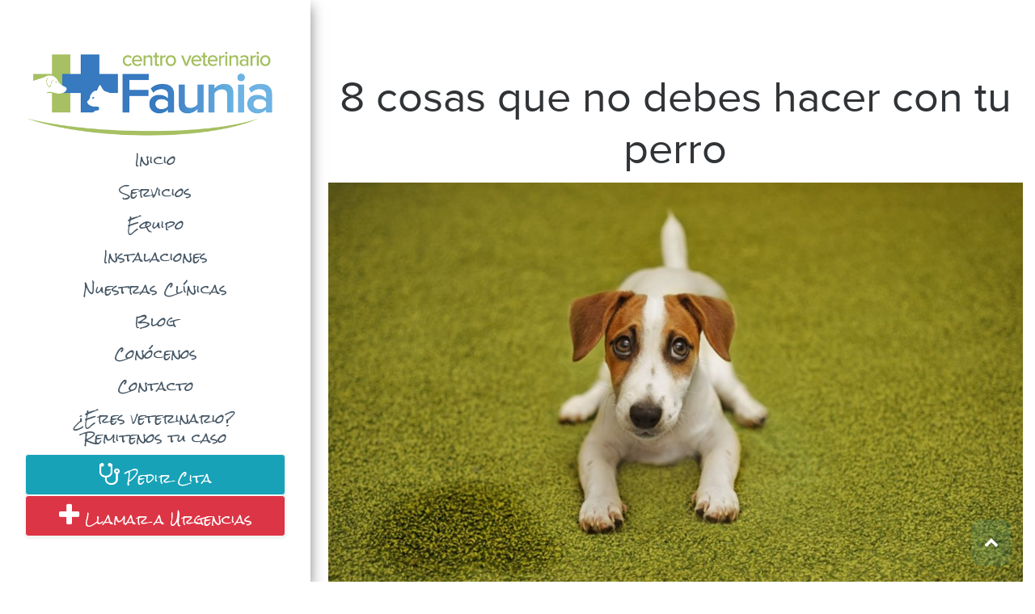

--- FILE ---
content_type: text/html; charset=UTF-8
request_url: https://cvfaunia.com/8-cosas-que-no-debes-hacer-con-tu-perro/
body_size: 12474
content:
<!DOCTYPE html>
<html>

<head>
    <meta charset="utf-8">
    <meta name="viewport" content="width=device-width, initial-scale=1.0, shrink-to-fit=no">
    <!-- <title>cvfaunia</title> -->
    <title>8 cosas que no debes hacer con tu perro</title>
    <!-- <meta name="description" content="Clinica Veterinaria Faunia. Tus veterinarios de confianza"> -->
	<link rel="stylesheet" href="https://pdcc.gdpr.es/pdcc.min.css">
	<script charset="utf-8" src="https://pdcc.gdpr.es/pdcc.min.js"></script>
	<script type="text/javascript">
	 PDCookieConsent.config({
	 "brand": {
	 "dev" : true,
	 "name": "",
	 "url" : "",
	 "websiteOwner" : ""
	 },
	 "cookiePolicyLink": "https://cvfaunia.com/politica-de-cookies/",
	 "hideModalIn": [
	 "https://cvfaunia.com/politica-de-cookies/",
	 "https://cvfaunia.com/aviso-legal/",
	 "https://cvfaunia.com/politica-de-privacidad/"
	 ],
	 "styles": {
	 "primaryButton": {
	 "bgColor" : "#13E2FF",
	 "txtColor": "#012000"
	 },
	 "secondaryButton": {
	 "bgColor" : "#E4EE45",
	 "txtColor": "#333333"
	 }
	 }
	 });
	 </script>

    <link rel="stylesheet" href="https://cdnjs.cloudflare.com/ajax/libs/twitter-bootstrap/4.5.0/css/bootstrap.min.css">
    <link rel="stylesheet" href="https://cdnjs.cloudflare.com/ajax/libs/font-awesome/4.7.0/css/font-awesome.min.css">
    <link rel="stylesheet" href="https://cdnjs.cloudflare.com/ajax/libs/ionicons/2.0.1/css/ionicons.min.css">
    <link rel="stylesheet" href="https://cvfaunia.com/wp-content/themes/cvfaunia/assets/css/styles.min.css?h=e71249e6c7fdb80f26d9e8b07694ad74">
    <link rel="stylesheet" href="https://cvfaunia.com/wp-content/themes/cvfaunia/style.css?h=e71249e6c7fdb80f26d9e8b07694ad64">
    <meta name='robots' content='index, follow, max-image-preview:large, max-snippet:-1, max-video-preview:-1' />
	<style>img:is([sizes="auto" i], [sizes^="auto," i]) { contain-intrinsic-size: 3000px 1500px }</style>
	<!-- Etiqueta de Google (gtag.js) modo de consentimiento dataLayer añadido por Site Kit -->
<script type="text/javascript" id="google_gtagjs-js-consent-mode-data-layer">
/* <![CDATA[ */
window.dataLayer = window.dataLayer || [];function gtag(){dataLayer.push(arguments);}
gtag('consent', 'default', {"ad_personalization":"denied","ad_storage":"denied","ad_user_data":"denied","analytics_storage":"denied","functionality_storage":"denied","security_storage":"denied","personalization_storage":"denied","region":["AT","BE","BG","CH","CY","CZ","DE","DK","EE","ES","FI","FR","GB","GR","HR","HU","IE","IS","IT","LI","LT","LU","LV","MT","NL","NO","PL","PT","RO","SE","SI","SK"],"wait_for_update":500});
window._googlesitekitConsentCategoryMap = {"statistics":["analytics_storage"],"marketing":["ad_storage","ad_user_data","ad_personalization"],"functional":["functionality_storage","security_storage"],"preferences":["personalization_storage"]};
window._googlesitekitConsents = {"ad_personalization":"denied","ad_storage":"denied","ad_user_data":"denied","analytics_storage":"denied","functionality_storage":"denied","security_storage":"denied","personalization_storage":"denied","region":["AT","BE","BG","CH","CY","CZ","DE","DK","EE","ES","FI","FR","GB","GR","HR","HU","IE","IS","IT","LI","LT","LU","LV","MT","NL","NO","PL","PT","RO","SE","SI","SK"],"wait_for_update":500};
/* ]]> */
</script>
<!-- Fin de la etiqueta Google (gtag.js) modo de consentimiento dataLayer añadido por Site Kit -->

	<!-- This site is optimized with the Yoast SEO plugin v26.7 - https://yoast.com/wordpress/plugins/seo/ -->
	<meta name="description" content="8 cosas que no debes hacer con tu perro" />
	<link rel="canonical" href="https://cvfaunia.com/8-cosas-que-no-debes-hacer-con-tu-perro/" />
	<meta property="og:locale" content="es_ES" />
	<meta property="og:type" content="article" />
	<meta property="og:title" content="8 cosas que no debes hacer con tu perro" />
	<meta property="og:description" content="8 cosas que no debes hacer con tu perro" />
	<meta property="og:url" content="https://cvfaunia.com/8-cosas-que-no-debes-hacer-con-tu-perro/" />
	<meta property="og:site_name" content="cvfaunia" />
	<meta property="article:published_time" content="2021-06-29T22:00:00+00:00" />
	<meta property="og:image" content="https://cvfaunia.com/wp-content/uploads/2021/05/puppy-jack-russell-terrier-lying-on-carpet-Grande.jpg" />
	<meta property="og:image:width" content="1620" />
	<meta property="og:image:height" content="1080" />
	<meta property="og:image:type" content="image/jpeg" />
	<meta name="author" content="CVFaunia" />
	<meta name="twitter:card" content="summary_large_image" />
	<meta name="twitter:label1" content="Escrito por" />
	<meta name="twitter:data1" content="CVFaunia" />
	<meta name="twitter:label2" content="Tiempo de lectura" />
	<meta name="twitter:data2" content="5 minutos" />
	<script type="application/ld+json" class="yoast-schema-graph">{"@context":"https://schema.org","@graph":[{"@type":"Article","@id":"https://cvfaunia.com/8-cosas-que-no-debes-hacer-con-tu-perro/#article","isPartOf":{"@id":"https://cvfaunia.com/8-cosas-que-no-debes-hacer-con-tu-perro/"},"author":{"name":"CVFaunia","@id":"https://cvfaunia.com/#/schema/person/b45545ea675944de3557fc9ea54dc71f"},"headline":"8 cosas que no debes hacer con tu perro","datePublished":"2021-06-29T22:00:00+00:00","mainEntityOfPage":{"@id":"https://cvfaunia.com/8-cosas-que-no-debes-hacer-con-tu-perro/"},"wordCount":1083,"image":{"@id":"https://cvfaunia.com/8-cosas-que-no-debes-hacer-con-tu-perro/#primaryimage"},"thumbnailUrl":"https://cvfaunia.com/wp-content/uploads/2021/05/puppy-jack-russell-terrier-lying-on-carpet-Grande.jpg","articleSection":["Uncategorized"],"inLanguage":"es"},{"@type":"WebPage","@id":"https://cvfaunia.com/8-cosas-que-no-debes-hacer-con-tu-perro/","url":"https://cvfaunia.com/8-cosas-que-no-debes-hacer-con-tu-perro/","name":"8 cosas que no debes hacer con tu perro","isPartOf":{"@id":"https://cvfaunia.com/#website"},"primaryImageOfPage":{"@id":"https://cvfaunia.com/8-cosas-que-no-debes-hacer-con-tu-perro/#primaryimage"},"image":{"@id":"https://cvfaunia.com/8-cosas-que-no-debes-hacer-con-tu-perro/#primaryimage"},"thumbnailUrl":"https://cvfaunia.com/wp-content/uploads/2021/05/puppy-jack-russell-terrier-lying-on-carpet-Grande.jpg","datePublished":"2021-06-29T22:00:00+00:00","author":{"@id":"https://cvfaunia.com/#/schema/person/b45545ea675944de3557fc9ea54dc71f"},"description":"8 cosas que no debes hacer con tu perro","breadcrumb":{"@id":"https://cvfaunia.com/8-cosas-que-no-debes-hacer-con-tu-perro/#breadcrumb"},"inLanguage":"es","potentialAction":[{"@type":"ReadAction","target":["https://cvfaunia.com/8-cosas-que-no-debes-hacer-con-tu-perro/"]}]},{"@type":"ImageObject","inLanguage":"es","@id":"https://cvfaunia.com/8-cosas-que-no-debes-hacer-con-tu-perro/#primaryimage","url":"https://cvfaunia.com/wp-content/uploads/2021/05/puppy-jack-russell-terrier-lying-on-carpet-Grande.jpg","contentUrl":"https://cvfaunia.com/wp-content/uploads/2021/05/puppy-jack-russell-terrier-lying-on-carpet-Grande.jpg","width":1620,"height":1080,"caption":"Puppy Jack russell terrier lying on a carpet and looking up guilty."},{"@type":"BreadcrumbList","@id":"https://cvfaunia.com/8-cosas-que-no-debes-hacer-con-tu-perro/#breadcrumb","itemListElement":[{"@type":"ListItem","position":1,"name":"Portada","item":"https://cvfaunia.com/"},{"@type":"ListItem","position":2,"name":"Blog sobre el mundo animal y mucho más","item":"https://cvfaunia.com/blog/"},{"@type":"ListItem","position":3,"name":"8 cosas que no debes hacer con tu perro"}]},{"@type":"WebSite","@id":"https://cvfaunia.com/#website","url":"https://cvfaunia.com/","name":"cvfaunia","description":"Clinica Veterinaria Faunia. Tus veterinarios de confianza","potentialAction":[{"@type":"SearchAction","target":{"@type":"EntryPoint","urlTemplate":"https://cvfaunia.com/?s={search_term_string}"},"query-input":{"@type":"PropertyValueSpecification","valueRequired":true,"valueName":"search_term_string"}}],"inLanguage":"es"},{"@type":"Person","@id":"https://cvfaunia.com/#/schema/person/b45545ea675944de3557fc9ea54dc71f","name":"CVFaunia","image":{"@type":"ImageObject","inLanguage":"es","@id":"https://cvfaunia.com/#/schema/person/image/","url":"https://secure.gravatar.com/avatar/33ae92b7ff89ebe10a2d8cda3bee9d1c?s=96&d=mm&r=g","contentUrl":"https://secure.gravatar.com/avatar/33ae92b7ff89ebe10a2d8cda3bee9d1c?s=96&d=mm&r=g","caption":"CVFaunia"},"url":"https://cvfaunia.com/author/admin/"}]}</script>
	<!-- / Yoast SEO plugin. -->


<link rel='dns-prefetch' href='//www.googletagmanager.com' />
<script type="text/javascript">
/* <![CDATA[ */
window._wpemojiSettings = {"baseUrl":"https:\/\/s.w.org\/images\/core\/emoji\/15.0.3\/72x72\/","ext":".png","svgUrl":"https:\/\/s.w.org\/images\/core\/emoji\/15.0.3\/svg\/","svgExt":".svg","source":{"concatemoji":"https:\/\/cvfaunia.com\/wp-includes\/js\/wp-emoji-release.min.js?ver=6.7.1"}};
/*! This file is auto-generated */
!function(i,n){var o,s,e;function c(e){try{var t={supportTests:e,timestamp:(new Date).valueOf()};sessionStorage.setItem(o,JSON.stringify(t))}catch(e){}}function p(e,t,n){e.clearRect(0,0,e.canvas.width,e.canvas.height),e.fillText(t,0,0);var t=new Uint32Array(e.getImageData(0,0,e.canvas.width,e.canvas.height).data),r=(e.clearRect(0,0,e.canvas.width,e.canvas.height),e.fillText(n,0,0),new Uint32Array(e.getImageData(0,0,e.canvas.width,e.canvas.height).data));return t.every(function(e,t){return e===r[t]})}function u(e,t,n){switch(t){case"flag":return n(e,"\ud83c\udff3\ufe0f\u200d\u26a7\ufe0f","\ud83c\udff3\ufe0f\u200b\u26a7\ufe0f")?!1:!n(e,"\ud83c\uddfa\ud83c\uddf3","\ud83c\uddfa\u200b\ud83c\uddf3")&&!n(e,"\ud83c\udff4\udb40\udc67\udb40\udc62\udb40\udc65\udb40\udc6e\udb40\udc67\udb40\udc7f","\ud83c\udff4\u200b\udb40\udc67\u200b\udb40\udc62\u200b\udb40\udc65\u200b\udb40\udc6e\u200b\udb40\udc67\u200b\udb40\udc7f");case"emoji":return!n(e,"\ud83d\udc26\u200d\u2b1b","\ud83d\udc26\u200b\u2b1b")}return!1}function f(e,t,n){var r="undefined"!=typeof WorkerGlobalScope&&self instanceof WorkerGlobalScope?new OffscreenCanvas(300,150):i.createElement("canvas"),a=r.getContext("2d",{willReadFrequently:!0}),o=(a.textBaseline="top",a.font="600 32px Arial",{});return e.forEach(function(e){o[e]=t(a,e,n)}),o}function t(e){var t=i.createElement("script");t.src=e,t.defer=!0,i.head.appendChild(t)}"undefined"!=typeof Promise&&(o="wpEmojiSettingsSupports",s=["flag","emoji"],n.supports={everything:!0,everythingExceptFlag:!0},e=new Promise(function(e){i.addEventListener("DOMContentLoaded",e,{once:!0})}),new Promise(function(t){var n=function(){try{var e=JSON.parse(sessionStorage.getItem(o));if("object"==typeof e&&"number"==typeof e.timestamp&&(new Date).valueOf()<e.timestamp+604800&&"object"==typeof e.supportTests)return e.supportTests}catch(e){}return null}();if(!n){if("undefined"!=typeof Worker&&"undefined"!=typeof OffscreenCanvas&&"undefined"!=typeof URL&&URL.createObjectURL&&"undefined"!=typeof Blob)try{var e="postMessage("+f.toString()+"("+[JSON.stringify(s),u.toString(),p.toString()].join(",")+"));",r=new Blob([e],{type:"text/javascript"}),a=new Worker(URL.createObjectURL(r),{name:"wpTestEmojiSupports"});return void(a.onmessage=function(e){c(n=e.data),a.terminate(),t(n)})}catch(e){}c(n=f(s,u,p))}t(n)}).then(function(e){for(var t in e)n.supports[t]=e[t],n.supports.everything=n.supports.everything&&n.supports[t],"flag"!==t&&(n.supports.everythingExceptFlag=n.supports.everythingExceptFlag&&n.supports[t]);n.supports.everythingExceptFlag=n.supports.everythingExceptFlag&&!n.supports.flag,n.DOMReady=!1,n.readyCallback=function(){n.DOMReady=!0}}).then(function(){return e}).then(function(){var e;n.supports.everything||(n.readyCallback(),(e=n.source||{}).concatemoji?t(e.concatemoji):e.wpemoji&&e.twemoji&&(t(e.twemoji),t(e.wpemoji)))}))}((window,document),window._wpemojiSettings);
/* ]]> */
</script>
<style id='wp-emoji-styles-inline-css' type='text/css'>

	img.wp-smiley, img.emoji {
		display: inline !important;
		border: none !important;
		box-shadow: none !important;
		height: 1em !important;
		width: 1em !important;
		margin: 0 0.07em !important;
		vertical-align: -0.1em !important;
		background: none !important;
		padding: 0 !important;
	}
</style>
<link rel='stylesheet' id='wp-block-library-css' href='https://cvfaunia.com/wp-includes/css/dist/block-library/style.min.css?ver=6.7.1' type='text/css' media='all' />
<style id='classic-theme-styles-inline-css' type='text/css'>
/*! This file is auto-generated */
.wp-block-button__link{color:#fff;background-color:#32373c;border-radius:9999px;box-shadow:none;text-decoration:none;padding:calc(.667em + 2px) calc(1.333em + 2px);font-size:1.125em}.wp-block-file__button{background:#32373c;color:#fff;text-decoration:none}
</style>
<style id='global-styles-inline-css' type='text/css'>
:root{--wp--preset--aspect-ratio--square: 1;--wp--preset--aspect-ratio--4-3: 4/3;--wp--preset--aspect-ratio--3-4: 3/4;--wp--preset--aspect-ratio--3-2: 3/2;--wp--preset--aspect-ratio--2-3: 2/3;--wp--preset--aspect-ratio--16-9: 16/9;--wp--preset--aspect-ratio--9-16: 9/16;--wp--preset--color--black: #000000;--wp--preset--color--cyan-bluish-gray: #abb8c3;--wp--preset--color--white: #ffffff;--wp--preset--color--pale-pink: #f78da7;--wp--preset--color--vivid-red: #cf2e2e;--wp--preset--color--luminous-vivid-orange: #ff6900;--wp--preset--color--luminous-vivid-amber: #fcb900;--wp--preset--color--light-green-cyan: #7bdcb5;--wp--preset--color--vivid-green-cyan: #00d084;--wp--preset--color--pale-cyan-blue: #8ed1fc;--wp--preset--color--vivid-cyan-blue: #0693e3;--wp--preset--color--vivid-purple: #9b51e0;--wp--preset--gradient--vivid-cyan-blue-to-vivid-purple: linear-gradient(135deg,rgba(6,147,227,1) 0%,rgb(155,81,224) 100%);--wp--preset--gradient--light-green-cyan-to-vivid-green-cyan: linear-gradient(135deg,rgb(122,220,180) 0%,rgb(0,208,130) 100%);--wp--preset--gradient--luminous-vivid-amber-to-luminous-vivid-orange: linear-gradient(135deg,rgba(252,185,0,1) 0%,rgba(255,105,0,1) 100%);--wp--preset--gradient--luminous-vivid-orange-to-vivid-red: linear-gradient(135deg,rgba(255,105,0,1) 0%,rgb(207,46,46) 100%);--wp--preset--gradient--very-light-gray-to-cyan-bluish-gray: linear-gradient(135deg,rgb(238,238,238) 0%,rgb(169,184,195) 100%);--wp--preset--gradient--cool-to-warm-spectrum: linear-gradient(135deg,rgb(74,234,220) 0%,rgb(151,120,209) 20%,rgb(207,42,186) 40%,rgb(238,44,130) 60%,rgb(251,105,98) 80%,rgb(254,248,76) 100%);--wp--preset--gradient--blush-light-purple: linear-gradient(135deg,rgb(255,206,236) 0%,rgb(152,150,240) 100%);--wp--preset--gradient--blush-bordeaux: linear-gradient(135deg,rgb(254,205,165) 0%,rgb(254,45,45) 50%,rgb(107,0,62) 100%);--wp--preset--gradient--luminous-dusk: linear-gradient(135deg,rgb(255,203,112) 0%,rgb(199,81,192) 50%,rgb(65,88,208) 100%);--wp--preset--gradient--pale-ocean: linear-gradient(135deg,rgb(255,245,203) 0%,rgb(182,227,212) 50%,rgb(51,167,181) 100%);--wp--preset--gradient--electric-grass: linear-gradient(135deg,rgb(202,248,128) 0%,rgb(113,206,126) 100%);--wp--preset--gradient--midnight: linear-gradient(135deg,rgb(2,3,129) 0%,rgb(40,116,252) 100%);--wp--preset--font-size--small: 13px;--wp--preset--font-size--medium: 20px;--wp--preset--font-size--large: 36px;--wp--preset--font-size--x-large: 42px;--wp--preset--spacing--20: 0.44rem;--wp--preset--spacing--30: 0.67rem;--wp--preset--spacing--40: 1rem;--wp--preset--spacing--50: 1.5rem;--wp--preset--spacing--60: 2.25rem;--wp--preset--spacing--70: 3.38rem;--wp--preset--spacing--80: 5.06rem;--wp--preset--shadow--natural: 6px 6px 9px rgba(0, 0, 0, 0.2);--wp--preset--shadow--deep: 12px 12px 50px rgba(0, 0, 0, 0.4);--wp--preset--shadow--sharp: 6px 6px 0px rgba(0, 0, 0, 0.2);--wp--preset--shadow--outlined: 6px 6px 0px -3px rgba(255, 255, 255, 1), 6px 6px rgba(0, 0, 0, 1);--wp--preset--shadow--crisp: 6px 6px 0px rgba(0, 0, 0, 1);}:where(.is-layout-flex){gap: 0.5em;}:where(.is-layout-grid){gap: 0.5em;}body .is-layout-flex{display: flex;}.is-layout-flex{flex-wrap: wrap;align-items: center;}.is-layout-flex > :is(*, div){margin: 0;}body .is-layout-grid{display: grid;}.is-layout-grid > :is(*, div){margin: 0;}:where(.wp-block-columns.is-layout-flex){gap: 2em;}:where(.wp-block-columns.is-layout-grid){gap: 2em;}:where(.wp-block-post-template.is-layout-flex){gap: 1.25em;}:where(.wp-block-post-template.is-layout-grid){gap: 1.25em;}.has-black-color{color: var(--wp--preset--color--black) !important;}.has-cyan-bluish-gray-color{color: var(--wp--preset--color--cyan-bluish-gray) !important;}.has-white-color{color: var(--wp--preset--color--white) !important;}.has-pale-pink-color{color: var(--wp--preset--color--pale-pink) !important;}.has-vivid-red-color{color: var(--wp--preset--color--vivid-red) !important;}.has-luminous-vivid-orange-color{color: var(--wp--preset--color--luminous-vivid-orange) !important;}.has-luminous-vivid-amber-color{color: var(--wp--preset--color--luminous-vivid-amber) !important;}.has-light-green-cyan-color{color: var(--wp--preset--color--light-green-cyan) !important;}.has-vivid-green-cyan-color{color: var(--wp--preset--color--vivid-green-cyan) !important;}.has-pale-cyan-blue-color{color: var(--wp--preset--color--pale-cyan-blue) !important;}.has-vivid-cyan-blue-color{color: var(--wp--preset--color--vivid-cyan-blue) !important;}.has-vivid-purple-color{color: var(--wp--preset--color--vivid-purple) !important;}.has-black-background-color{background-color: var(--wp--preset--color--black) !important;}.has-cyan-bluish-gray-background-color{background-color: var(--wp--preset--color--cyan-bluish-gray) !important;}.has-white-background-color{background-color: var(--wp--preset--color--white) !important;}.has-pale-pink-background-color{background-color: var(--wp--preset--color--pale-pink) !important;}.has-vivid-red-background-color{background-color: var(--wp--preset--color--vivid-red) !important;}.has-luminous-vivid-orange-background-color{background-color: var(--wp--preset--color--luminous-vivid-orange) !important;}.has-luminous-vivid-amber-background-color{background-color: var(--wp--preset--color--luminous-vivid-amber) !important;}.has-light-green-cyan-background-color{background-color: var(--wp--preset--color--light-green-cyan) !important;}.has-vivid-green-cyan-background-color{background-color: var(--wp--preset--color--vivid-green-cyan) !important;}.has-pale-cyan-blue-background-color{background-color: var(--wp--preset--color--pale-cyan-blue) !important;}.has-vivid-cyan-blue-background-color{background-color: var(--wp--preset--color--vivid-cyan-blue) !important;}.has-vivid-purple-background-color{background-color: var(--wp--preset--color--vivid-purple) !important;}.has-black-border-color{border-color: var(--wp--preset--color--black) !important;}.has-cyan-bluish-gray-border-color{border-color: var(--wp--preset--color--cyan-bluish-gray) !important;}.has-white-border-color{border-color: var(--wp--preset--color--white) !important;}.has-pale-pink-border-color{border-color: var(--wp--preset--color--pale-pink) !important;}.has-vivid-red-border-color{border-color: var(--wp--preset--color--vivid-red) !important;}.has-luminous-vivid-orange-border-color{border-color: var(--wp--preset--color--luminous-vivid-orange) !important;}.has-luminous-vivid-amber-border-color{border-color: var(--wp--preset--color--luminous-vivid-amber) !important;}.has-light-green-cyan-border-color{border-color: var(--wp--preset--color--light-green-cyan) !important;}.has-vivid-green-cyan-border-color{border-color: var(--wp--preset--color--vivid-green-cyan) !important;}.has-pale-cyan-blue-border-color{border-color: var(--wp--preset--color--pale-cyan-blue) !important;}.has-vivid-cyan-blue-border-color{border-color: var(--wp--preset--color--vivid-cyan-blue) !important;}.has-vivid-purple-border-color{border-color: var(--wp--preset--color--vivid-purple) !important;}.has-vivid-cyan-blue-to-vivid-purple-gradient-background{background: var(--wp--preset--gradient--vivid-cyan-blue-to-vivid-purple) !important;}.has-light-green-cyan-to-vivid-green-cyan-gradient-background{background: var(--wp--preset--gradient--light-green-cyan-to-vivid-green-cyan) !important;}.has-luminous-vivid-amber-to-luminous-vivid-orange-gradient-background{background: var(--wp--preset--gradient--luminous-vivid-amber-to-luminous-vivid-orange) !important;}.has-luminous-vivid-orange-to-vivid-red-gradient-background{background: var(--wp--preset--gradient--luminous-vivid-orange-to-vivid-red) !important;}.has-very-light-gray-to-cyan-bluish-gray-gradient-background{background: var(--wp--preset--gradient--very-light-gray-to-cyan-bluish-gray) !important;}.has-cool-to-warm-spectrum-gradient-background{background: var(--wp--preset--gradient--cool-to-warm-spectrum) !important;}.has-blush-light-purple-gradient-background{background: var(--wp--preset--gradient--blush-light-purple) !important;}.has-blush-bordeaux-gradient-background{background: var(--wp--preset--gradient--blush-bordeaux) !important;}.has-luminous-dusk-gradient-background{background: var(--wp--preset--gradient--luminous-dusk) !important;}.has-pale-ocean-gradient-background{background: var(--wp--preset--gradient--pale-ocean) !important;}.has-electric-grass-gradient-background{background: var(--wp--preset--gradient--electric-grass) !important;}.has-midnight-gradient-background{background: var(--wp--preset--gradient--midnight) !important;}.has-small-font-size{font-size: var(--wp--preset--font-size--small) !important;}.has-medium-font-size{font-size: var(--wp--preset--font-size--medium) !important;}.has-large-font-size{font-size: var(--wp--preset--font-size--large) !important;}.has-x-large-font-size{font-size: var(--wp--preset--font-size--x-large) !important;}
:where(.wp-block-post-template.is-layout-flex){gap: 1.25em;}:where(.wp-block-post-template.is-layout-grid){gap: 1.25em;}
:where(.wp-block-columns.is-layout-flex){gap: 2em;}:where(.wp-block-columns.is-layout-grid){gap: 2em;}
:root :where(.wp-block-pullquote){font-size: 1.5em;line-height: 1.6;}
</style>
<link rel='stylesheet' id='contact-form-7-css' href='https://cvfaunia.com/wp-content/plugins/contact-form-7/includes/css/styles.css?ver=6.0.3' type='text/css' media='all' />

<!-- Fragmento de código de la etiqueta de Google (gtag.js) añadida por Site Kit -->
<!-- Fragmento de código de Google Analytics añadido por Site Kit -->
<script type="text/javascript" src="https://www.googletagmanager.com/gtag/js?id=G-ZMZ63PJD82" id="google_gtagjs-js" async></script>
<script type="text/javascript" id="google_gtagjs-js-after">
/* <![CDATA[ */
window.dataLayer = window.dataLayer || [];function gtag(){dataLayer.push(arguments);}
gtag("set","linker",{"domains":["cvfaunia.com"]});
gtag("js", new Date());
gtag("set", "developer_id.dZTNiMT", true);
gtag("config", "G-ZMZ63PJD82");
/* ]]> */
</script>
<link rel="https://api.w.org/" href="https://cvfaunia.com/wp-json/" /><link rel="alternate" title="JSON" type="application/json" href="https://cvfaunia.com/wp-json/wp/v2/posts/808" /><link rel="EditURI" type="application/rsd+xml" title="RSD" href="https://cvfaunia.com/xmlrpc.php?rsd" />
<meta name="generator" content="WordPress 6.7.1" />
<link rel='shortlink' href='https://cvfaunia.com/?p=808' />
<link rel="alternate" title="oEmbed (JSON)" type="application/json+oembed" href="https://cvfaunia.com/wp-json/oembed/1.0/embed?url=https%3A%2F%2Fcvfaunia.com%2F8-cosas-que-no-debes-hacer-con-tu-perro%2F" />
<link rel="alternate" title="oEmbed (XML)" type="text/xml+oembed" href="https://cvfaunia.com/wp-json/oembed/1.0/embed?url=https%3A%2F%2Fcvfaunia.com%2F8-cosas-que-no-debes-hacer-con-tu-perro%2F&#038;format=xml" />
<meta name="generator" content="Site Kit by Google 1.170.0" /><link rel="icon" href="https://cvfaunia.com/wp-content/uploads/2021/03/cropped-logo-faunia-completo-32x32.png" sizes="32x32" />
<link rel="icon" href="https://cvfaunia.com/wp-content/uploads/2021/03/cropped-logo-faunia-completo-192x192.png" sizes="192x192" />
<link rel="apple-touch-icon" href="https://cvfaunia.com/wp-content/uploads/2021/03/cropped-logo-faunia-completo-180x180.png" />
<meta name="msapplication-TileImage" content="https://cvfaunia.com/wp-content/uploads/2021/03/cropped-logo-faunia-completo-270x270.png" />
    <!-- Global site tag (gtag.js) - Google Analytics -->
<!--     <script async src="https://www.googletagmanager.com/gtag/js?id=G-ZMZ63PJD82"></script>
    <script>
      window.dataLayer = window.dataLayer || [];
      function gtag(){dataLayer.push(arguments);}
      gtag('js', new Date());

      gtag('config', 'G-ZMZ63PJD82');
    </script> -->
</head>
<body>
    <nav class="navbar navbar-light navbar-expand-md fixed-top navigation-clean">
        <div class="container-fluid"><button data-toggle="collapse" class="navbar-toggler" data-target="#navcol-1" style="width: inherit;background-color: #ffffff;"><a class="navbar-brand"><img src="https://cvfaunia.com/wp-content/themes/cvfaunia/assets/img/logo-faunia-completo.png?h=291d422b13b791f9867dce656ea34226" style="width: 100%; max-width:250px;"></a><i class="fa fa-chevron-down float-right crossRotate" style="color: rgb(51,181,215);font-size: 25px;margin-top: 40px;"></i></button>
            <div style="font-family: 'Rock Salt';" class="collapse navbar-collapse" id="navcol-1">
                <ul class="nav navbar-nav ml-auto">
                    <li class="nav-item" role="presentation"><a class="navbar-brand" id="lat-brand"><img src="https://cvfaunia.com/wp-content/themes/cvfaunia/assets/img/logo-faunia-completo.png?h=291d422b13b791f9867dce656ea34226" style="width: 100%;"></a></li>
                    <li class="nav-item" role="presentation"><a class="nav-link" href="https://cvfaunia.com">Inicio</a></li>
                    <!-- <li class="page_item page-item-73 current_page_parent"><a href="https://cvfaunia.com/blog/">Blog sobre el mundo animal y mucho más</a></li>
<li class="page_item page-item-58"><a href="https://cvfaunia.com/contacto/">Contacto Centro Veterinario Faunia</a></li>
<li class="page_item page-item-63"><a href="https://cvfaunia.com/">Home- Centro Veterinario Faunia</a></li>
<li class="page_item page-item-9"><a href="https://cvfaunia.com/servicios/">Servicios de Centro Veterinario Faunia</a></li>
<li class="page_item page-item-514"><a href="https://cvfaunia.com/veterinario/">Veterinario, remítenos tu caso</a></li>
<li class="page_item page-item-26"><a href="https://cvfaunia.com/equipo/">Equipo de especialistas y profesionales</a></li>
<li class="page_item page-item-46"><a href="https://cvfaunia.com/instalaciones/">Instalaciones de nuestro centro veterinario</a></li>
<li class="page_item page-item-52"><a href="https://cvfaunia.com/nuestras-clinicas/">Nuestras Clínicas</a></li>
<li class="page_item page-item-55"><a href="https://cvfaunia.com/conocenos/">Conócenos en Centro Veterinario Faunia</a></li>
  -->
                    <li class="nav-item" role="presentation"><a class="nav-link" href="https://cvfaunia.com/servicios/">Servicios</a></li>
                    <li class="nav-item" role="presentation"><a class="nav-link" href="https://cvfaunia.com/equipo/">Equipo</a></li>
                    <li class="nav-item" role="presentation"><a class="nav-link" href="https://cvfaunia.com/instalaciones/">Instalaciones</a></li>
                    <li class="nav-item" role="presentation"><a class="nav-link" href="https://cvfaunia.com/nuestras-clinicas/">Nuestras Clínicas</a></li>
                    <li class="nav-item" role="presentation"><a class="nav-link" href="https://cvfaunia.com/blog/">Blog</a></li>
                    <li class="nav-item" role="presentation"><a class="nav-link" href="https://cvfaunia.com/conocenos/">Conócenos</a></li>
                    <li class="nav-item" role="presentation"><a class="nav-link" href="https://cvfaunia.com/contacto/">Contacto</a></li>
<!--                     <li class="nav-item" role="presentation"><a class="nav-link" href="https://cvfaunia.com/?page_id=852">Cursos y Formación</a></li> -->
                    <li class="nav-item" role="presentation"><a class="nav-link" href="https://cvfaunia.com/veterinario/">¿Eres veterinario? Remitenos tu caso</a></li>
                    <li class="nav-item" role="presentation"><a class="nav-link text-white bg-info border rounded border-light shadow-sm" href="#" data-toggle="modal" data-target="#pedir-cita"><i class="fa fa-stethoscope fa-2x"></i> Pedir Cita</a></li>
                    <li class="nav-item" role="presentation"><a class="nav-link text-white bg-danger border rounded border-light shadow-sm" style="text-decoration: none;" href="tel:+34637287831"><i class="fa fa-plus fa-2x"></i> Llamar a Urgencias</a></li>

                </ul>
        </div>
        </div>
    </nav>    <div id="blog" class="team-boxed">
        <div class="container">
            <h1 class="text-center" style="font-size: calc(40px + (50 - 40) * ((100vw - 320px) / 680));">8 cosas que no debes hacer con tu perro</h1>
            <div class="row">
                <div class="col-md-12">
                
<div class="wp-block-image"><figure class="aligncenter size-large"><img fetchpriority="high" decoding="async" width="1024" height="683" src="https://cvfaunia.com/wp-content/uploads/2021/05/puppy-jack-russell-terrier-lying-on-carpet-Grande-1024x683.jpg" alt="" class="wp-image-809" srcset="https://cvfaunia.com/wp-content/uploads/2021/05/puppy-jack-russell-terrier-lying-on-carpet-Grande-1024x683.jpg 1024w, https://cvfaunia.com/wp-content/uploads/2021/05/puppy-jack-russell-terrier-lying-on-carpet-Grande-300x200.jpg 300w, https://cvfaunia.com/wp-content/uploads/2021/05/puppy-jack-russell-terrier-lying-on-carpet-Grande-768x512.jpg 768w, https://cvfaunia.com/wp-content/uploads/2021/05/puppy-jack-russell-terrier-lying-on-carpet-Grande-1536x1024.jpg 1536w, https://cvfaunia.com/wp-content/uploads/2021/05/puppy-jack-russell-terrier-lying-on-carpet-Grande.jpg 1620w" sizes="(max-width: 1024px) 100vw, 1024px" /></figure></div>



<p>¿Tenéis un amigo peludo en casa? Si la respuesta es afirmativa, te interesará conocer una serie de<strong>cosas</strong> que deberás tener en cuenta para disfrutar al máximo de la compañía de tumascota.</p>



<h2 class="wp-block-heading">8 cosas que no debes hacer con tu perro</h2>



<p>Es de sabiduría popular que el perro es el mejor amigo del hombre, pero será necesario que este tenga unas pautas de <strong>educacion</strong> para evitaros problemas a ambos. La<strong> comunicación</strong> entre el adulto y el perro será un aspecto crucial para garantizar que tengáis una buena convivencia en armonía. Sin lugar a dudas, viviréis aventuras que siempre recordaréis, pero querer a tu perro no es contrario de establecerles<strong> límites y normas.</strong></p>



<h3 class="wp-block-heading">1. Tu perro es un animal no una persona</h3>



<p>Así es, muchas personas tratan a su mascota de tú a tú y esto lejos de ayudar se convierte en un problema. El perro es un animal y no un bebé permanente. Esta <strong>tendencia de humanizar </strong>el animal va a crear problemas en la mascota y en nuestra relación con el can.</p>



<p>Es esencial que nos comuniquemos con él, por supuesto, pero piensa que no entiende nuestro lenguaje y que, lejos de ayudarle, le puede crear sensaciones ambivalentes cuando mantenemos conversaciones largas con él.</p>



<h3 class="wp-block-heading">2. Un perro es un ser vivo, no un objeto</h3>



<p>Con la llegada de épocas especiales, como por ejemplo las navidades, muchas personas ven interesante pedir un cachorro como regalo. Y luego, <strong>olvidan que estos requieren unos cuidados específicos</strong> de salud, higiene, físicos y de <strong>alimentacion</strong>.</p>



<p>Además, importante, si te encuentras ante esta situación, puedes plantearte como mejor opción la <strong>adopción responsable</strong>, antes de querer comprar una determinada raza. Debemos recordar que son seres vivos y no caprichos pasajeros.</p>



<h3 class="wp-block-heading">3. No conocer sus necesidades antes de traerlo a casa</h3>



<p>Es importante que antes de que un animal llegue a nuestra casa nos informemos de lo que puede suponer en todos los ámbitos. Tanto a nivel económico: desparasitación, vacunas, veterinarios, alimentación, etc. Como del<strong> tiempo libre</strong> que disponemos para hacernos cargo de él.</p>



<p>No todas las razas son iguales, y algunas más que otras necesitan más movimiento y actividad. ¿<strong>Podemos sacar a jugar a nuestro perro las veces que él necesita</strong>? Otro aspecto a considerar es el espacio físico del que disponemos en casa, ya que, como un ser vivo que es, necesita tener su espacio y, no es lo mismo vivir en un piso de 50 metros cuadrados, que en una parcela de 1000 metros cuadrados.</p>



<h3 class="wp-block-heading">4. Regañarle cuando ya han pasado varias horas</h3>



<p>En muchos casos, los animales, pasan algunas horas solos en casa, ya que la sociedad en la que vivimos, salir a trabajar suele ser algo indispensable. Puede que a tu pequeño amigo no le guste esta situación y lo <strong>manifieste de diversas formas</strong>: rompiendo lo que está a su alcance o haciéndose sus necesidades en lugares poco oportunos.</p>



<p>Cuando llegamos a casa y le regañamos por algo que ha sucedido hace horas, el animal no lo entiende o, incluso, va más allá y es su forma de decirnos que no le gusta esa situación que está viviendo. Quizás, <strong>le provoque estrés tanto tiempo en solitario</strong> y tengamos que pensar en una alternativa que rompa con dicho comportamiento y satisfaga sus necesidades.</p>



<h3 class="wp-block-heading">5. No ofrecerle una alimentación adecuada</h3>



<p>Recuerda lo que decíamos al principio,<strong> el perro es un animal no un humano</strong> y, como tal, así debe comer. Tiene unas necesidades alimenticias concretas, para ello, el pienso está diseñado a medida para satisfacerlas. Comprar un pienso de calidad puede ayudar a crecer sano y fuerte a tu mascota.</p>



<p><strong>Un error muy común es compartir nuestra comida con ellos</strong>, ¿por qué? Por varios motivos, el primero porque podemos hacerle daño sin querer; un consumo elevado de sal o azúcares, puede dañarle, ya que su organismo no está biológicamente preparado para digerirlo. Además, puede crear conductas disruptivas del animal a la hora de las comidas.</p>



<h3 class="wp-block-heading">6. No respetar las rutinas es una mala educación en los perros</h3>



<p>La implantación de distintas rutinas a la hora de ponerle su comida o de dar sus paseos le ayudará bastante a nivel emocional, proporcionándole<strong> tranquilidad y sosiego</strong>. Por ejemplo, si sacamos al animal unos días sí y otros no por las mañanas, le generará bastante tensión los días que no salga a dar el paseo y esto, puede que le implique al animal el tener que hacer sus necesidades en casa.</p>



<h3 class="wp-block-heading">7. No acudir al veterinario</h3>



<p>No tener los cuidados veterinarios pertinentes <strong>pueden tener consecuencias negativas tanto para el animal como para ti</strong>. ¿Cuándo ha de visitar la clínica? Para las vacunas, para la desparasitación interna y externa, para cuidados de higiene, como el corte de pelo o la limpieza de los oídos, sin olvidar un aspecto obligatorio, la implantación del<strong> microchip</strong>; este es para el animal, lo mismo que para los humanos el DNI.</p>



<h3 class="wp-block-heading">8. Abandonarlo</h3>



<p>Este<em> tip</em> no se debería ni contemplar, pero lamentablemente esto sigue estando vigente en nuestro día a día. <strong>Abandonar al animal es una actuación</strong> <strong>cruel,</strong> por ello, actuar con responsabilidad y respeto han de ser las premisas de toda persona que acoja a un ser vivo en casa.</p>



<p>Según los datos de la asociación Affinity, <strong>más de 180 000 perros fueron abandonados el pasado año 2020</strong>. Una cifra espeluznante. Puede ocurrir que tu pequeño amigo desaparezca, se pierda por accidente, por eso es importante el microchip, gracias al cual, podrán identificar a su dueño y facilitar el feliz reencuentro.</p>



<p>En definitiva, tener una mascota es un acto que perdura en el tiempo, debemos analizar bien la situación antes de hacerla de forma impulsiva, ya que el perro es un ser vivo, con necesidades y sentimientos que requiere de nuestro tiempo, energía y cuidados.</p>



<p>Vivir una experiencia positiva con tu mascota será algo difícil de reemplazar. La educación de tu perro es esencial para vivir en armonía<strong>, </strong>será el pilar fundamental para disfrutar de la convivencia entre todos y, recuerda, es uno más de la familia, pero es un animal con unas <strong>cosas</strong>, características y necesidades bien diferentes a la de los humanos.<strong> Juega y disfruta con tu mascota.</strong></p>
                <div style="margin: 30px 0;" class="col text-center" ><a class="btn btn-outline-secondary" href="https://cvfaunia.com/8-cosas-que-no-debes-hacer-con-tu-perro/">Volver</a></div>
            </div>
        </div>
    </div>
</div>
<div class="footer-basic">
        <footer>
            <div class="social"><a href="https://www.facebook.com/CentroVeterinarioFaunia" target="_blank"><i class="icon ion-social-instagram"></i></a><a href="https://www.facebook.com/CentroVeterinarioFaunia" target="_blank"><i class="icon ion-social-facebook"></i></a>
                <a
                    href="https://www.facebook.com/CentroVeterinarioFaunia" target="_blank"><i class="icon ion-social-twitter"></i></a>
            </div>
            <ul class="list-inline">
                <li class="page_item page-item-22"><a href="https://cvfaunia.com/politica-de-cookies/">Conoce la Política de Cookies de CV Faunia</a></li>
<li class="page_item page-item-24"><a href="https://cvfaunia.com/aviso-legal/">Infórmate sobre el aviso legal de CV Faunia</a></li>
<li class="page_item page-item-20"><a href="https://cvfaunia.com/politica-de-privacidad/">Política de privacidad</a></li>
 
				<a href="#" class="pdcc-open-modal">Panel Cookies</a>
                <!-- <li class="list-inline-item"><a href="aviso-legal.html">Aviso Legal</a></li>
                <li class="list-inline-item"><a href="politica-privacidad.html">Política de Privacidad</a></li>
                <li class="list-inline-item"><a href="politica-cookies.html">Política de Cookies</a></li> -->
            </ul>
            <p class="copyright">Design By <a style="color:#aaaaaa" href="https://codestack.es">Codestack Solutions</a> © 2026</p>
        </footer>
    </div><a class="btn btn-primary" role="button" id="ButtonScroll" onclick="topFunction()"><i class="fa fa-chevron-up"></i></a>
    <div class="modal fade" role="dialog" tabindex="-1" id="pedir-cita">
        <div class="modal-dialog modal-dialog-centered" role="document">
            <div class="modal-content">
                <div class="modal-header" style="background-color: #17a2b8;">
                    <h4 class="modal-title text-center" style="width: 100%;color: white;"><strong>Llama y reserva tu cita en nuestra clínica o manda un WhatsApp</strong></h4><!-- <button type="button" class="close" data-dismiss="modal" aria-label="Close"><span aria-hidden="true">×</span></button> --></div>
                <div class="modal-footer">
                    <!-- <div class="col-12"><p class="text-center" style="color: rgb(125,130,133);"><strong>Llama y reserva tu cita en nuestra clínica o manda un WhatsApp</strong><br></p></div> -->
                    <div class="col-12">
                        <a style="float:left" href="tel:+34925772226"><img style="background-image: url(&quot;https://cvfaunia.com/wp-content/themes/cvfaunia/assets/img/Sin-título-3_03.jpg?h=c867fa7112080a9bc2e267f03dccec36&quot;);width: 100px;" src="https://cvfaunia.com/wp-content/themes/cvfaunia/assets/img/phone-btn.jpg?h=e4a5879e565d646ea13d068e6a9b57469"></a>
                    
                        <a style="float:right" href="https://api.whatsapp.com/send?phone=34925772226"><img style="background-image: url(&quot;https://cvfaunia.com/wp-content/themes/cvfaunia/assets/img/whatsapp_03.png?h=6159942c6da86cc4d28357c5d23a5eb5&quot;);width: 100px;" src="https://cvfaunia.com/wp-content/themes/cvfaunia/assets/img/whatsapp-btn.jpg?h=1426b06f263a0ad85a3740cf7db79f023"></a></div>
                </div>
            </div>
        </div>
    </div>
    <script src="https://cdnjs.cloudflare.com/ajax/libs/jquery/3.4.1/jquery.min.js"></script>
    <script src="https://cdnjs.cloudflare.com/ajax/libs/twitter-bootstrap/4.5.0/js/bootstrap.bundle.min.js"></script>
    <script src="https://cvfaunia.com/wp-content/themes/cvfaunia/assets/js/script.min.js?h=c3bd889757c08449242ed945da2bda50"></script>
    <script>function loadScript(a){var b=document.getElementsByTagName("head")[0],c=document.createElement("script");c.type="text/javascript",c.src="https://tracker.metricool.com/app/resources/be.js",c.onreadystatechange=a,c.onload=a,b.appendChild(c)}loadScript(function(){beTracker.t({hash:'8b89a19ce64f322c623113891ce6c868'})})</script><script type="text/javascript" src="https://cvfaunia.com/wp-includes/js/dist/hooks.min.js?ver=4d63a3d491d11ffd8ac6" id="wp-hooks-js"></script>
<script type="text/javascript" src="https://cvfaunia.com/wp-includes/js/dist/i18n.min.js?ver=5e580eb46a90c2b997e6" id="wp-i18n-js"></script>
<script type="text/javascript" id="wp-i18n-js-after">
/* <![CDATA[ */
wp.i18n.setLocaleData( { 'text direction\u0004ltr': [ 'ltr' ] } );
/* ]]> */
</script>
<script type="text/javascript" src="https://cvfaunia.com/wp-content/plugins/contact-form-7/includes/swv/js/index.js?ver=6.0.3" id="swv-js"></script>
<script type="text/javascript" id="contact-form-7-js-translations">
/* <![CDATA[ */
( function( domain, translations ) {
	var localeData = translations.locale_data[ domain ] || translations.locale_data.messages;
	localeData[""].domain = domain;
	wp.i18n.setLocaleData( localeData, domain );
} )( "contact-form-7", {"translation-revision-date":"2025-01-14 08:02:48+0000","generator":"GlotPress\/4.0.1","domain":"messages","locale_data":{"messages":{"":{"domain":"messages","plural-forms":"nplurals=2; plural=n != 1;","lang":"es"},"This contact form is placed in the wrong place.":["Este formulario de contacto est\u00e1 situado en el lugar incorrecto."],"Error:":["Error:"]}},"comment":{"reference":"includes\/js\/index.js"}} );
/* ]]> */
</script>
<script type="text/javascript" id="contact-form-7-js-before">
/* <![CDATA[ */
var wpcf7 = {
    "api": {
        "root": "https:\/\/cvfaunia.com\/wp-json\/",
        "namespace": "contact-form-7\/v1"
    },
    "cached": 1
};
/* ]]> */
</script>
<script type="text/javascript" src="https://cvfaunia.com/wp-content/plugins/contact-form-7/includes/js/index.js?ver=6.0.3" id="contact-form-7-js"></script>
<script type="text/javascript" src="https://cvfaunia.com/wp-content/plugins/google-site-kit/dist/assets/js/googlesitekit-consent-mode-bc2e26cfa69fcd4a8261.js" id="googlesitekit-consent-mode-js"></script>
<script type="text/javascript" id="wp-consent-api-js-extra">
/* <![CDATA[ */
var consent_api = {"consent_type":"","waitfor_consent_hook":"","cookie_expiration":"30","cookie_prefix":"wp_consent","services":[]};
/* ]]> */
</script>
<script type="text/javascript" src="https://cvfaunia.com/wp-content/plugins/wp-consent-api/assets/js/wp-consent-api.min.js?ver=2.0.0" id="wp-consent-api-js"></script>
</body>
 
</html>
<!--
Performance optimized by W3 Total Cache. Learn more: https://www.boldgrid.com/w3-total-cache/

Caché de objetos 41/125 objetos usando Redis
Almacenamiento en caché de páginas con Redis 
Caché de base de datos 1/12 consultas en 0.003 segundos usando Redis

Served from: cvfaunia.com @ 2026-01-15 10:25:27 by W3 Total Cache
-->

--- FILE ---
content_type: text/css
request_url: https://cvfaunia.com/wp-content/themes/cvfaunia/assets/css/styles.min.css?h=e71249e6c7fdb80f26d9e8b07694ad74
body_size: 10448
content:
.article-list,.map-clean,.projects-clean{color:#313437;background-color:#fff}.article-list p,.features-boxed p,.map-clean p,.projects-clean p,.team-boxed p{color:#7d8285}.article-list h2,.features-boxed h2,.map-clean h2,.team-boxed h2{font-weight:700;margin-bottom:40px;padding-top:40px;color:inherit}.article-list .intro{font-size:16px;margin:0 auto}.article-list .intro p,.features-boxed .intro p,.projects-clean .intro p,.team-boxed .intro p{margin-bottom:0}.article-list .articles,.projects-clean .projects{padding-bottom:40px}.article-list .item{padding-top:50px;min-height:425px;text-align:center}.article-list .item .name{font-weight:700;font-size:16px;margin-top:20px;color:inherit}.article-list .item .description{font-size:14px;margin-top:15px;margin-bottom:0}.article-list .item .action{font-size:24px;width:24px;margin:22px auto 0;line-height:1;display:block;color:#4f86c3;opacity:.85;transition:opacity .2s;text-decoration:none}.article-list .item .action:hover,.contact-clean form .btn:hover,.footer-basic ul a:hover,.footer-clean ul a:hover,.highlight-blue .buttons .btn:hover,.team-boxed .social a:hover{opacity:1}.contact-clean{background:#f1f7fc;padding:80px 0}.contact-clean form{max-width:480px;width:90%;margin:0 auto;background-color:#fff;padding:40px;border-radius:4px;color:#505e6c;box-shadow:1px 1px 5px rgba(0,0,0,.1)}.contact-clean h2{margin-top:5px;font-weight:700;font-size:28px;margin-bottom:36px;color:inherit}.contact-clean .form-group:last-child{margin-bottom:5px}.contact-clean form .form-control{background:#fff;border-radius:2px;box-shadow:1px 1px 1px rgba(0,0,0,.05);outline:0;color:inherit;padding-left:12px;height:42px}.contact-clean form .form-control:focus{border:1px solid #b2b2b2}.contact-clean form textarea.form-control{min-height:100px;max-height:260px;padding-top:10px;resize:vertical}.contact-clean form .btn{padding:16px 32px;border:none;background:0 0;box-shadow:none;text-shadow:none;opacity:.9;text-transform:uppercase;font-weight:700;font-size:13px;letter-spacing:.4px;line-height:1;outline:0!important}.contact-clean form .btn:active,.highlight-blue .buttons .btn:active{transform:translateY(1px)}.contact-clean form .btn-primary{background-color:#055ada!important;margin-top:15px;color:#fff}#covid-link:hover{color:#fff!important}.features-boxed{color:#313437;background-color:#ffffff}.features-boxed .intro,.projects-clean .intro,.team-boxed .intro{font-size:16px;max-width:500px;margin:0 auto}.features-boxed .features,.team-boxed .people{padding:50px 0}.features-boxed .item,.footer-clean .item.social,.highlight-blue .buttons,.team-boxed .item{text-align:center}.features-boxed .item .box,.team-boxed .item .box{text-align:center;padding:30px;background-color:#fff;margin-bottom:30px}.features-boxed .item .icon{font-size:60px;color:#1485ee;margin-top:20px;margin-bottom:35px}.features-boxed .item .name{font-weight:700;font-size:18px;margin-bottom:8px;margin-top:0;color:#fff}.features-boxed .item .description,.team-boxed .item .description{font-size:15px;margin-top:15px;margin-bottom:20px}.item-header{background-color:#00a5cf;font-size:xx-large!important;margin-top:-30px!important;margin-right:-30px;margin-left:-30px;padding-top:25px;padding-bottom:25px}.footer-basic{padding:40px 0;background-color:#fff;color:#4b4c4d}.footer-basic ul{padding:0;list-style:none;text-align:center;font-size:18px;line-height:1.6;margin-bottom:0}.footer-basic li{padding:0 10px}.footer-basic ul a,.footer-clean ul a{color:inherit;text-decoration:none;opacity:.8}.footer-basic .social{text-align:center;padding-bottom:25px}.footer-basic .social>a{font-size:24px;width:40px;height:40px;line-height:40px;display:inline-block;text-align:center;border-radius:50%;border:1px solid #ccc;margin:0 8px;color:inherit;opacity:.75}.footer-basic .social>a:hover,.footer-clean .item.social>a:hover{opacity:.9}.footer-basic .copyright{margin-top:15px;text-align:center;font-size:13px;color:#aaa;margin-bottom:0}.footer-clean{padding:50px 0;background-color:#fff;color:#4b4c4d}.footer-clean h3{margin-top:0;margin-bottom:12px;font-weight:700;font-size:16px}.footer-clean ul{padding:0;list-style:none;line-height:1.6;font-size:14px;margin-bottom:0}@media (max-width:768px){.footer-clean .item.social{text-align:center}}.footer-clean .item.social>a{font-size:24px;width:40px;height:40px;line-height:40px;display:inline-block;text-align:center;border-radius:50%;border:1px solid #ccc;margin-left:10px;margin-top:22px;color:inherit;opacity:.75}@media (max-width:991px){.footer-clean .item.social>a{margin-top:40px}}.footer-clean .copyright{margin-top:14px;margin-bottom:0;font-size:13px;opacity:.6}.highlight-blue{color:#fff;background-color:#1e6add;padding:50px 0}.highlight-blue p{color:#c4d5ef;line-height:1.5;max-width:500px;margin:0 auto}.highlight-blue h2{font-size:calc(40px + (50 - 40) * ((100vw - 320px)/ 680));font-weight:400;margin-bottom:25px;line-height:1.5;padding-top:0;margin-top:0;color:inherit}.highlight-blue .intro{font-size:16px;margin:0 auto 25px}.highlight-blue .buttons .btn{padding:16px 32px;margin:6px;border:none;background:0 0;box-shadow:none;text-shadow:none;opacity:.9;text-transform:uppercase;font-weight:700;font-size:13px;letter-spacing:.4px;line-height:1}.highlight-blue .buttons .btn-primary,.highlight-blue .buttons .btn-primary:active{border:2px solid rgba(255,255,255,.7);border-radius:6px;color:#ebeff1;box-shadow:none;text-shadow:none;padding:14px 24px;background:0 0;transition:background-color .25s}.map-clean .intro{font-size:16px;max-width:500px;margin:0 auto 40px}.map-clean iframe{background-color:#eee}.navigation-clean{background:#fff;padding-top:.75rem;padding-bottom:.75rem;color:#333;border-radius:0;box-shadow:none;border:none;margin-bottom:0;box-shadow:0 .5rem 1rem rgba(0,0,0,.5)!important}.navigation-clean .navbar-brand{font-weight:700;color:inherit;height:100%;display:inline-block;margin-right:10px;width:auto}.navigation-clean .navbar-brand:hover{color:#222}.navigation-clean.navbar-dark .navbar-brand:hover{color:#f0f0f0}.navigation-clean .navbar-toggler{border-color:#fff;color:#888}.navigation-clean .navbar-toggler:focus,.navigation-clean .navbar-toggler:hover{background:0 0;outline:0}.navigation-clean.navbar-dark .navbar-toggler{border-color:#555;color:#eee}.navigation-clean .form-inline,.navigation-clean .navbar-collapse{border-top-color:#ddd}.navigation-clean.navbar-dark .form-inline,.navigation-clean.navbar-dark .navbar-collapse{border-top-color:#333}.navigation-clean .navbar-nav>.active>a,.navigation-clean .navbar-nav>.show>a{background:0 0;box-shadow:none}.navigation-clean.navbar-dark .navbar-nav a.active,.navigation-clean.navbar-dark .navbar-nav a.active:focus,.navigation-clean.navbar-dark .navbar-nav a.active:hover,.navigation-clean.navbar-light .navbar-nav .nav-link.active,.navigation-clean.navbar-light .navbar-nav .nav-link.active:focus,.navigation-clean.navbar-light .navbar-nav .nav-link.active:hover{color:#8f8f8f;box-shadow:none;background:0 0;pointer-events:none}.navigation-clean.navbar .navbar-nav .nav-link{padding-left:18px;padding-right:18px}.navigation-clean.navbar-light .navbar-nav .nav-link{color:#465765}.navigation-clean.navbar-light .navbar-nav .nav-link:focus,.navigation-clean.navbar-light .navbar-nav .nav-link:hover{color:#37434d!important;background-color:transparent}.navigation-clean .navbar-nav>li>.dropdown-menu{margin-top:-5px;box-shadow:none;background-color:#fff;border-radius:2px}.navigation-clean .dropdown-menu .dropdown-item,.navigation-clean .dropdown-menu .dropdown-item:focus{line-height:2;color:#37434d}.navigation-clean .dropdown-menu .dropdown-item:focus,.navigation-clean .dropdown-menu .dropdown-item:hover{background:#eee;color:inherit}.navigation-clean.navbar-dark{background-color:#1f2021;color:#fff}.navigation-clean.navbar-dark .navbar-nav .nav-link{color:#dfe8ee}.navigation-clean.navbar-dark .navbar-nav .nav-link:focus,.navigation-clean.navbar-dark .navbar-nav .nav-link:hover{color:#fff;background-color:transparent}.navigation-clean.navbar-dark .navbar-nav>li>.dropdown-menu{background-color:#1f2021}.navigation-clean.navbar-dark .dropdown-menu .dropdown-item,.navigation-clean.navbar-dark .dropdown-menu .dropdown-item:focus{color:#f2f5f8}.navigation-clean.navbar-dark .dropdown-menu .dropdown-item:focus,.navigation-clean.navbar-dark .dropdown-menu .dropdown-item:hover{background:#363739}.navigation-clean .navbar-nav>li{text-align:center;width:100%}.projects-clean h2{font-size:calc(40px + (50 - 40) * ((100vw - 320px)/ 680))!important;font-weight:700;margin-bottom:40px;padding-top:40px;color:inherit}.projects-clean .item{text-align:center;padding-top:50px;min-height:425px}.projects-clean .item .name,.team-boxed .item .name{font-weight:700;margin-top:28px;margin-bottom:8px;color:inherit}.projects-clean .item .description{font-size:15px;margin-top:15px;margin-bottom:0}html{scroll-behavior:smooth}#ButtonScroll{position:fixed;bottom:20px;right:30px;z-index:99;border:none;outline:0;background-color:rgb(0,165,207,.1);color:#fff;cursor:pointer;padding:15px;border-radius:10px;font-size:18px}#ButtonScroll:hover{background-color:rgb(0,164,207,.7)}.team-boxed{color:#313437;background-color:#eef4f7}@media (min-width:768px){#parallax-covid,#parallax-top,#parallax-tratamientos,.article-list,.features-boxed,.footer-basic,.footer-clean,.highlight-blue,.map-clean,.projects-clean,.team-boxed{width:calc(100vw - 30.5vw);float:right}.navigation-clean{background:#fff;width:30vw;height:100vh;align-items:center}.navigation-clean .navbar-nav .show .dropdown-menu{box-shadow:0 4px 8px rgba(0,0,0,.1)}.iys-ad-1{margin-left:-15px}}@media (max-width:767px){.article-list h2,.features-boxed h2,.map-clean h2,.projects-clean h2,.team-boxed h2{margin-bottom:25px;padding-top:25px;font-size:24px}.contact-clean{padding:20px 0}.contact-clean form{padding:30px}.footer-clean .item{text-align:center;padding-bottom:20px}.footer-clean .item.social>a{margin-top:10px}#lat-brand{display:none}.navigation-clean .navbar-nav .show .dropdown-menu .dropdown-item{color:#37434d;padding-top:.8rem;padding-bottom:.8rem;line-height:1}.navigation-clean.navbar-dark .navbar-nav .show .dropdown-menu .dropdown-item{color:#fff}}.team-boxed .item .title{text-transform:uppercase;font-weight:700;color:#b0b0b3;letter-spacing:2px;font-size:13px}.team-boxed .item img{max-width:100%}.team-boxed .social{font-size:18px;color:#a2a8ae}.team-boxed .social a{color:inherit;margin:0 10px;display:inline-block;opacity:.7}

--- FILE ---
content_type: text/css
request_url: https://cvfaunia.com/wp-content/themes/cvfaunia/style.css?h=e71249e6c7fdb80f26d9e8b07694ad64
body_size: 4328
content:
/*
Theme Name: cvfaunia
Author: cgonzalez Codestack Solutions
Description: cvfaunia
Version: 0.0.1
Tags: cvfaunia
*/
@import url('https://fonts.googleapis.com/css2?family=Rock+Salt&display=swap');
@font-face {
    font-family: 'proxima_novaregular';
    src: url('./assets/fonts/proximanova-regular-webfont.woff2') format('woff2'),
         url('./assets/fonts/proximanova-regular-webfont.woff') format('woff');
    font-weight: normal;
    font-style: normal;
}

body {
	font-family: proxima_novaregular;
}

.modal-footer {
    /*flex-wrap: nowrap;*/
}

.attachment-post-thumbnail, .size-post-thumbnail, .wp-post-image  {
    width: 100%;
    height: auto;
    padding: 10px;
}

.post-list {
    margin: 30px 5px; 
    padding: 20px;
    border-top: 2px #f0f0f0 solid;
    border-bottom: 2px #f0f0f0 solid;
    background-color: #ffffff;
}

.bg-white {
	background: #377AC0 !important;
	color: #ffffff !important;
}

.article-list .articles, .projects-clean .projects {
    margin: 0 10px;
}

/*.map-clean {
	background: #377AC0;
	color: #ffffff;
}

.map-clean p{
	color: #ffffff;
}*/



.team-boxed {
    color: #313437;
    background-color: #ffffff;
}

#blog.team-boxed {
    padding-top: 90px;
}


.highlight-blue {
    color: #333;
    background-color: #ffffff;
    padding: 50px 10px;
}

.highlight-blue p {
    color: #333;
    line-height: 1.5;
    max-width: initial;
    margin: 0 auto;
}

.features-boxed .intro, .projects-clean .intro, .team-boxed .intro {
    font-size: 16px;
    max-width: initial;
    margin: 0 10px;
}

.btn-primary {
	background-color: #377AC0;
}

.highlight-blue .buttons .btn-primary, .highlight-blue .buttons .btn-primary:active {
    border: 2px solid rgba(0,0,0,.7);
    border-radius: 6px;
    color: #333;
    box-shadow: none;
    text-shadow: none;
    padding: 14px 24px;
    background: 0 0;
    transition: background-color .25s;
}

.features-boxed .item .name {
    font-weight: 700;
    font-size: 18px;
    margin-bottom: 0px;
    margin-top: 0;
    color: #fff;
}

.features-boxed .item .box, .team-boxed .item .box {
    text-align: center;
    padding: 30px 0 0;
    background-color: #fff;
    margin-bottom: 30px;
}

.item-header {
	background-color: #377AC0;
    font-size: xx-large!important;
    margin-top: -30px!important;
    margin-right: 0px;
    margin-left: 0px;
    padding-top: 25px;
    padding-bottom: 25px;
}


.page_item a { 
    text-decoration: none;
    color: #465765 !important;
    display: block;
    padding: .5rem 1rem;
} 
.page_item a:hover { 
    text-decoration: none;
    color: #37434d !important;
} 

.list-inline .page_item { 
    display: inline-block;
} 

.wp-block-image img {
    max-width: 100%;
    height: auto;
}

//modal concurso
#modali {
    position: fixed;
    top: 0;
    left: 0;
    width: 100%;
    height: 100%;
    display: flex;
    align-items: center;
    justify-content: center;
    background: rgba(0, 0, 0, 0.6);
    z-index: 9999;
}

.modali-content {
	height: 90vh;
    overflow-y: auto;
    position: relative; 
    background: white; 
    padding: 20px; 
	padding-top: 40px;
    border-radius: 10px; 
    box-shadow: 0 4px 8px rgba(0, 0, 0, 0.2); 
    text-align: center; 
    width: 80%; 
    max-width: 700px; 
    margin: 5%;
}

.close-button {
    position: absolute; 
    top: -30px; 
    right: 20px; 
    font-size: 3em; 
    font-weight: bold; 
    cursor: pointer; 
    color: red;
}

.modali img {
    max-width: 100%;
    height: auto;
    display: block;
    margin: 0 auto;
}

.modalo-header {
    position: sticky;
    top: 0;
    padding: 10px 20px; /* Espacio para el botón de cerrar */
    border-top-left-radius: 10px;
    border-top-right-radius: 10px;
    z-index: 10;
}

.modali-header h2 {
    color: #0056b3;
    font-size: 1.5em;
    margin: 20px 0;
}

.modali-body {
    text-align: left;
    font-size: 1em;
    line-height: 1.5;
}

.modali-body ul {
    list-style: inside;
    padding-left: 20px;
}

.modali-footer {
    text-align: left;
    font-size: 0.9em;
    margin-top: 20px;
}

.modali-footer a {
    color: #007bff;
    text-decoration: none;
}

.modali-footer a:hover {
    text-decoration: underline;
}

/* Estilos para dispositivos móviles */
@media (max-width: 600px) {
    .modali-content {
        width: 90%;
        height: 60vh;
    	overflow-y: auto;
    }
}



--- FILE ---
content_type: application/javascript
request_url: https://cvfaunia.com/wp-content/themes/cvfaunia/assets/js/script.min.js?h=c3bd889757c08449242ed945da2bda50
body_size: 1866
content:
function scrollFunction(){document.body.scrollTop>20||document.documentElement.scrollTop>20?mybutton.style.display="block":mybutton.style.display="none"}function topFunction(){document.body.scrollTop=0,document.documentElement.scrollTop=0}$(document).ready((function(){!function(){if("requestAnimationFrame"in window&&!/Mobile|Android/.test(navigator.userAgent)){var t=[];if($("[data-bs-parallax-bg]").each((function(){var n=$(this),o=$("<div>");o.css({backgroundImage:n.css("background-image"),backgroundSize:"cover",backgroundPosition:"center",position:"absolute",height:"200%",width:"100%",top:0,left:0,zIndex:-100}),o.appendTo(n),t.push(o[0]),n.css({position:"relative",background:"transparent",overflow:"hidden"})})),t.length){var n,o=[];$(window).on("scroll resize",s),s()}}function s(){o.length=0;for(var s=0;s<t.length;s++){var i=t[s].parentNode.getBoundingClientRect();i.bottom>0&&i.top<window.innerHeight&&o.push({rect:i,node:t[s]})}cancelAnimationFrame(n),o.length&&(n=requestAnimationFrame(e))}function e(){for(var t=0;t<o.length;t++){var n=o[t].rect,s=o[t].node,e=Math.max(n.bottom,0)/(window.innerHeight+n.height);s.style.transform="translate3d(0, "+-50*e+"%, 0)"}}}()})),$(".crossRotate").click((function(){"none"==$(this).css("transform")?($(this).css("transform","rotate(-180deg)"),$(this).css("transition","0.70s"),$(this).css("-webkit - transition","0.70s"),$(this).css("-moz - transition","0.70s"),$(this).css("-ms - transition","0.70s"),$(this).css("-o - transition","0.70s"),$(this).css("-webkit - transform","rotate(-180deg)"),$(this).css("-moz - transform","rotate(-180deg)"),$(this).css("-o - transform","rotate(-180deg)"),$(this).css("-ms - transform","rotate(-180deg)"),$(this).css("transform","rotate(-180deg)")):$(this).css("transform","")})),mybutton=document.getElementById("ButtonScroll"),window.onscroll=function(){scrollFunction()};